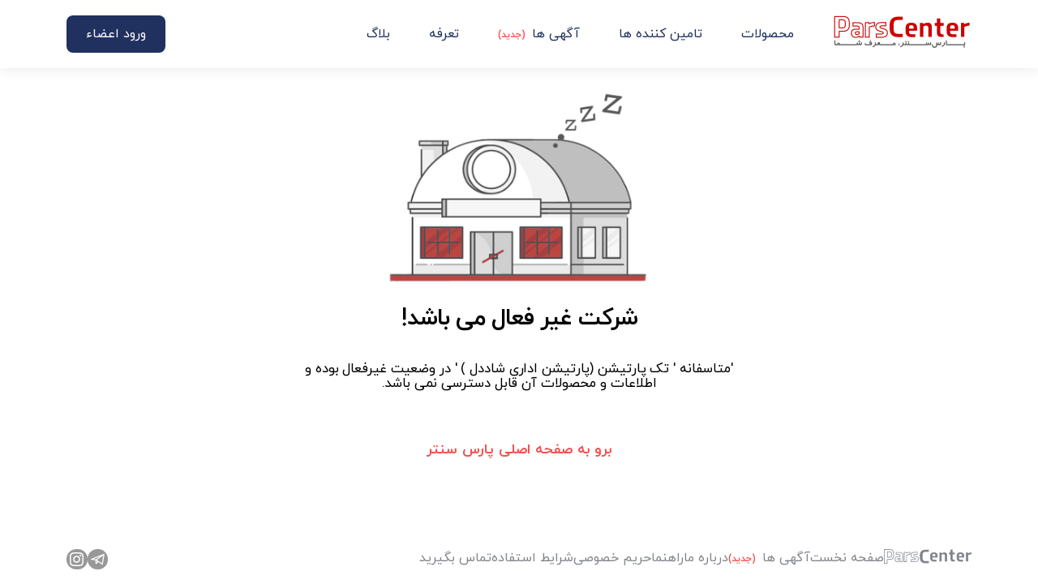

--- FILE ---
content_type: text/html; charset=utf-8
request_url: https://parscenter.com/InactiveCompany/CMP803530
body_size: 4313
content:
<!DOCTYPE html><html lang=fa dir=rtl><head><title>پارس سنتر - شرکت مورد نظر در وضعیت غیرفعال می باشد</title><meta charset=utf-8><meta name=viewport content="width=device-width, initial-scale=1.0"><link rel="shortcut icon" href=/TemplateV2/css/img/fa/favicon.ico><meta name=robots content=noindex><link rel=stylesheet href="/dist/css/typeface-material-fa.min.css?v=queYYn9Gy4lSe7OX-SmMU7h2EjjKHS9KCZwXtpfpEkA"><link rel=stylesheet href="/dist/css/error-layout-fa.min.css?v=rqbmqAMtfNs6WokVrk9mpUYQ8ht_5J5hFjtsfYZQ1ek"><style>@media only screen and (max-width:576px){.inactive-company-content__title{font-size:1.25rem}}.inactive-company-content__caption{font-size:1.05rem;max-width:33rem;text-align:center}.drawer-header-img-parent img{width:100%}</style><style>@keyframes glowing{0%{box-shadow:0 0 7px 1px #ff0000bf}50%{box-shadow:0 0 0 0 #ff0000bf}100%{box-shadow:0 0 7px 1px #ff0000bf}}.drawer-content .ifb,.navbar-nav .ifb{position:relative}.drawer-content .ifb::after,.navbar-nav .ifb::after{content:"";height:5px;width:5px;background-color:var(--color-primary-500);border-radius:7px;top:8px;left:0;position:absolute;animation:glowing 2s infinite}.drawer-content .ifb::after{top:0;left:-15px}@media screen and (max-width:768px){.navbar-nav .ifb::after{left:unset}}#site-drawer > div.drawer-body > div.d-flex.flex-column.align-items-center.p-5.drawer-header > div.d-flex.flex-row.align-items-center.flex-wrap.drawer-header-actions-parent.justify-content-evenly > div > a.btn-primary{display:inline-block;margin-bottom:0;font-weight:400;text-align:center;vertical-align:middle;-ms-touch-action:manipulation;touch-action:manipulation;cursor:pointer;border:1px solid transparent;white-space:nowrap;padding:6px 12px;font-size:14px;line-height:1.42857;border-radius:4px;-webkit-user-select:none;-moz-user-select:none;-ms-user-select:none;user-select:none;min-height:40px;color:#fff;background-color:var(--color-primary-500)!important;border-color:#e43725;background-image:unset}body > div:nth-child(4) > div > div > div.col-md-3.col-sm-12 > div > div:nth-child(1) > div.abox.border-0{padding:0;margin-top:2rem}#gallery-video{height:800px}@media only screen and (max-width:576px){.hero-section-most-popular-items{height:auto !important;overflow:visible !important}}div.site-announcement.site-announcement-86 > a > span{color:white;background:unset;border:none;display:flex;height:100%;align-items:center;font-size:16px}.site-announcement{height:60px;width:100%;background-color:#cc0202fc;background-image:url(https://www.transparenttextures.com/patterns/maze-black.png);position:fixed;z-index:10000;display:flex;margin-top:-60px;align-items:center;justify-content:center}@media only screen and (max-width:576px){div.site-announcement.site-announcement-86 > a > span{font-size:12px;text-align:center}}</style><body><header class="header py-2 header__fixed b-shadow-66"><div class=container><nav class="nav d-flex align-items-center justify-content-between"><div class="menu__wrapper d-flex align-items-center"><a class=brand__link href="/" title=پارس سنتر> <img src=/TemplateV2/css/img/fa/logo.png alt="پارس سنتر"> </a><ul class="menu d-flex align-items-center"><li class=menu__item><a title=محصولات href=https://parscenter.com/Products class=menu__link>محصولات</a><li class=menu__item><a title="تامین کننده ها" href=https://parscenter.com/Suppliers class=menu__link>تامین کننده ها</a><li class=menu__item><a title="آگهی ها" href=https://parscenter.com/ads class="ads menu__link"> آگهی ها <span class="color-primary-500 text-subtitle-strong" style=margin-right:0.2rem>(جدید)</span> </a><li class=menu__item><a title=تعرفه href=https://parscenter.com/Home/Plans class=menu__link>تعرفه</a><li class=menu__item><a title=بلاگ href=https://blog.parscenter.com class=menu__link>بلاگ</a></ul></div><div class="d-none d-md-block"><a href=/Account/Authentication/LogOn target=_top title="ورود اعضاء" class="btn-lg login__btn">ورود اعضاء</a></div><button class="d-none menu__btn"><div drawer-for=#site-drawer id=drawer-toggle><svg width=24 height=24 viewBox="0 0 24 24" fill=none><path d="M4 17.27V16.27H20V17.27H4ZM4 12.5V11.5H20V12.5H4ZM4 7.72998V6.72998H20V7.72998H4Z" fill=black /></svg></div><div style=display:contents><div class=drawer id=site-drawer><div class=drawer-overlay></div><div class=drawer-body><div class="d-flex flex-column align-items-center p-5 drawer-header"><div class=drawer-header-img-parent><a href="/" title="پارس سنتر"> <img src=/TemplateV2/css/img/fa/logo.png alt="پارس سنتر" class=drawer-header-img> </a></div><div class="d-flex flex-row align-items-center flex-wrap drawer-header-actions-parent justify-content-evenly"><div class="d-flex gap-2 align-items-center"><a href=/Account/Authentication/LogOn target=_top class=color-primary-500 title="ورود اعضاء">ورود اعضاء</a> <a href=/Account/Authentication target=_top class=btn-primary title="ثبت نام رایگان">ثبت نام رایگان</a></div></div></div><div class=drawer-content><div data-drawer-content=true><ul><li><a class="home text-body-1-strong" href="/" title="صفحه نخست"><span>صفحه نخست</span></a><li><a class="prods text-body-1-strong" href=/Products title=محصولات><span>محصولات</span></a><li><a class="supls text-body-1-strong" href=/Suppliers title="تامین کننده ها"><span>تامین کننده ها</span></a><li><a class="ifb text-body-1-strong" href=/IFB title="درخواست خرید"><span>درخواست خرید</span></a><li><a class="ads text-body-1-strong" href=https://parscenter.com/ads title="آگهی ها"><span>آگهی ها <span class="color-primary-500 text-subtitle-strong" style=margin-right:0.2rem>(جدید)</span></span></a><li><a class=text-body-1 href=/Home/Plans title=تعرفه><span>تعرفه</span></a><li><a class=text-body-1 href=https://blog.parscenter.com title=وبلاگ><span>وبلاگ</span></a></ul><ul><li><a title="تور پارس سنتر" class=text-body-1 href=/Tour> تور پارس سنتر </a><li><a title=راهنما class=text-body-1 href=/Home/Help> راهنما </a><li><a title="درباره ما" class=text-body-1 href=/Home/About> درباره ما </a></ul></div></div></div></div></div></button> </nav></div></header><section class=error-section><div class=container><div class=error-section__wrapper><div class="error-section__banner d-flex justify-content-center mt-4"><img class=error-section__image src=/images/inActiveCompany.png alt="شرکتی یافت نشد"></div><div class="error-section-content d-flex flex-column align-items-center justify-content-center mt-4"><h1 class="error-section-content__title inactive-company-content__title">شرکت غیر فعال می باشد!</h1><h6 class="error-section-content__caption inactive-company-content__caption">'متاسفانه &#x27; تک پارتیشن (پارتیشن اداری شاددل ) ' در وضعیت غیرفعال بوده و اطلاعات و محصولات آن قابل دسترسی نمی باشد.</h6><a href="https://parscenter.com/" class=error-section-content__link>برو به صفحه اصلی پارس سنتر</a></div></div></div></section><footer class=tiny-footer><div class=container><div class="tiny-footer__wrapper d-flex align-items-center justify-content-between"><div class=tiny-footer-menus><ul class="tiny-footer-menu d-flex align-items-start"><li class=tiny-footer-menu__item><a href="/" class=tiny-footer-menu__link title="پارس سنتر"> <img src=/images/logo/parscenter-logo.png alt="پارس سنتر"> </a><li class=tiny-footer-menu__item><a href="/" class=tiny-footer-menu__link title="صفحه نخست"> صفحه نخست </a><li class=tiny-footer-menu__item><a href=https://parscenter.com/ads class="ads tiny-footer-menu__link" title="آگهی ها"> آگهی ها <span class="color-primary-500 text-subtitle-strong" style=margin-right:0.2rem> (جدید) </span> </a><li class=tiny-footer-menu__item><a href=/Home/About class=tiny-footer-menu__link title="درباره ما"> درباره ما </a><li class=tiny-footer-menu__item><a href=/Home/Help class=tiny-footer-menu__link title=راهنما> راهنما </a><li class=tiny-footer-menu__item><a href=/Home/Privacy class=tiny-footer-menu__link title="حریم خصوصی"> حریم خصوصی </a><li class=tiny-footer-menu__item><a href=/Home/Terms class=tiny-footer-menu__link title="شرایط استفاده"> شرایط استفاده </a><li class=tiny-footer-menu__item><a href=/Contact/ContactUs class=tiny-footer-menu__link title="تماس بگیرید"> تماس بگیرید </a></ul></div><div class=tiny-footer-socials><ul class="footer-menu footer-menu-social tiny-footer-social d-flex align-items-center"><li class="footer-menu__item footer-menu-social__item"><a href=https://telegram.me/parscenter class="footer-menu-social__link tiny-footer-social__link" title=تلگرام> <svg width=21 height=17 viewBox="0 0 21 17" fill=none><path d="M20 1L1 8.5L8 9.5M20 1L17.5 16L8 9.5M20 1L8 9.5M8 9.5V15L11.249 11.723" stroke=white stroke-width=1.5 stroke-linecap=round stroke-linejoin=round /></svg> </a><li class="footer-menu__item footer-menu-social__item"><a href="https://www.instagram.com/pars.center/" class="footer-menu-social__link tiny-footer-social__link" title=اینستاگرام> <svg width=20 height=20 viewBox="0 0 20 20" fill=none><path fill-rule=evenodd clip-rule=evenodd d="M10 0C7.284 0 6.944 0.0119999 5.877 0.0599999C4.813 0.109 4.086 0.278 3.45 0.525C2.78249 0.775845 2.17775 1.16933 1.678 1.678C1.16936 2.17777 0.775874 2.7825 0.525 3.45C0.278 4.086 0.109 4.813 0.0599999 5.877C0.0109999 6.944 0 7.284 0 10C0 12.716 0.0109999 13.056 0.0599999 14.123C0.109 15.187 0.278 15.914 0.525 16.55C0.775903 17.2175 1.16938 17.8222 1.678 18.322C2.17779 18.8306 2.78252 19.2241 3.45 19.475C4.086 19.722 4.813 19.891 5.877 19.94C6.944 19.988 7.284 20 10 20C12.716 20 13.056 19.988 14.123 19.94C15.187 19.891 15.914 19.722 16.55 19.475C17.2175 19.2241 17.8222 18.8306 18.322 18.322C18.8306 17.8222 19.2241 17.2175 19.475 16.55C19.722 15.914 19.891 15.187 19.94 14.123C19.988 13.056 20 12.716 20 10C20 7.284 19.988 6.944 19.94 5.877C19.891 4.813 19.722 4.086 19.475 3.45C19.2241 2.7825 18.8306 2.17777 18.322 1.678C17.8222 1.16933 17.2175 0.775845 16.55 0.525C15.914 0.278 15.187 0.109 14.123 0.0599999C13.056 0.0119999 12.716 0 10 0ZM10 1.802C12.67 1.802 12.986 1.812 14.04 1.86C15.016 1.905 15.545 2.067 15.898 2.204C16.364 2.386 16.698 2.603 17.048 2.952C17.398 3.302 17.614 3.636 17.796 4.102C17.932 4.455 18.096 4.984 18.14 5.959C18.188 7.014 18.198 7.329 18.198 10C18.198 12.67 18.188 12.986 18.14 14.04C18.095 15.016 17.932 15.545 17.796 15.898C17.6357 16.3324 17.3801 16.7253 17.048 17.048C16.698 17.398 16.364 17.614 15.898 17.796C15.545 17.932 15.016 18.096 14.041 18.14C12.987 18.188 12.671 18.198 10 18.198C7.33 18.198 7.013 18.188 5.96 18.14C4.984 18.095 4.455 17.932 4.102 17.796C3.66758 17.6357 3.27462 17.3801 2.952 17.048C2.61986 16.7254 2.36426 16.3324 2.204 15.898C2.067 15.545 1.904 15.016 1.86 14.041C1.812 12.986 1.802 12.671 1.802 10C1.802 7.33 1.812 7.014 1.86 5.96C1.905 4.984 2.067 4.455 2.204 4.102C2.386 3.636 2.603 3.302 2.952 2.952C3.302 2.602 3.636 2.386 4.102 2.204C4.455 2.067 4.984 1.904 5.959 1.86C7.014 1.812 7.329 1.802 10 1.802ZM10 13.333C9.11603 13.333 8.26827 12.9818 7.64321 12.3568C7.01815 11.7317 6.667 10.884 6.667 10C6.667 9.11603 7.01815 8.26827 7.64321 7.64321C8.26827 7.01815 9.11603 6.667 10 6.667C10.884 6.667 11.7317 7.01815 12.3568 7.64321C12.9818 8.26827 13.333 9.11603 13.333 10C13.333 10.884 12.9818 11.7317 12.3568 12.3568C11.7317 12.9818 10.884 13.333 10 13.333ZM10 4.865C9.32566 4.865 8.65793 4.99782 8.03492 5.25588C7.41191 5.51394 6.84584 5.89218 6.36901 6.36901C5.89218 6.84584 5.51394 7.41191 5.25588 8.03492C4.99782 8.65793 4.865 9.32566 4.865 10C4.865 10.6743 4.99782 11.3421 5.25588 11.9651C5.51394 12.5881 5.89218 13.1542 6.36901 13.631C6.84584 14.1078 7.41191 14.4861 8.03492 14.7441C8.65793 15.0022 9.32566 15.135 10 15.135C11.3619 15.135 12.668 14.594 13.631 13.631C14.594 12.668 15.135 11.3619 15.135 10C15.135 8.63811 14.594 7.33201 13.631 6.36901C12.668 5.40601 11.3619 4.865 10 4.865ZM16.538 4.662C16.538 4.81959 16.507 4.97563 16.4467 5.12122C16.3863 5.26681 16.298 5.3991 16.1865 5.51053C16.0751 5.62196 15.9428 5.71035 15.7972 5.77066C15.6516 5.83096 15.4956 5.862 15.338 5.862C15.1804 5.862 15.0244 5.83096 14.8788 5.77066C14.7332 5.71035 14.6009 5.62196 14.4895 5.51053C14.378 5.3991 14.2897 5.26681 14.2293 5.12122C14.169 4.97563 14.138 4.81959 14.138 4.662C14.138 4.34374 14.2644 4.03852 14.4895 3.81347C14.7145 3.58843 15.0197 3.462 15.338 3.462C15.6563 3.462 15.9615 3.58843 16.1865 3.81347C16.4116 4.03852 16.538 4.34374 16.538 4.662Z" fill=white /></svg> </a></ul></div></div></div></footer><script src="/dist/js/error-layout.min.js?v=qxUYQG5lpEpHZyPRcP5PFkLa4kp2f6Eyur36WOP8Lfg"></script>

--- FILE ---
content_type: text/css
request_url: https://parscenter.com/dist/css/typeface-material-fa.min.css?v=queYYn9Gy4lSe7OX-SmMU7h2EjjKHS9KCZwXtpfpEkA
body_size: 530
content:
@font-face{font-family:'Material Symbols Rounded';font-style:normal;font-weight:300;src:url(../fonts/material-symbols-rounded.woff2) format('woff2');font-display:swap}@font-face{font-family:'Material Symbols Rounded';font-style:normal;font-weight:300;src:url(../fonts/material-symbols-rounded.woff2) format('woff2');font-display:swap}.material-symbols-rounded{font-family:'Material Symbols Rounded';font-weight:400;font-style:normal;font-size:24px;line-height:1;letter-spacing:normal;text-transform:none;display:inline-block;white-space:nowrap;word-wrap:normal;direction:ltr;-webkit-font-feature-settings:'liga';-webkit-font-smoothing:antialiased}.mi-home::before{content:"home"}.ico-mui-account-circle::before{content:"account_circle"}.ico-mui-add::before{content:"add"}.ico-mui-add-circle::before{content:"add_circle"}.ico-mui-add-shopping-cart::before{content:"add_shopping_cart"}.ico-mui-arrow-drop-down::before{content:"arrow_drop_down"}.ico-mui-arrow-right-alt::before{content:"arrow_right_alt"}.ico-mui-cached::before{content:"cached"}.ico-mui-call::before{content:"call"}.ico-mui-check-circle::before{content:"check_circle"}.ico-mui-chevron-left::before{content:"chevron_left"}.ico-mui-chevron-right::before{content:"chevron_right"}.ico-mui-close::before{content:"close"}.ico-mui-content-copy::before{content:"content_copy"}.ico-mui-delete::before{content:"delete"}.ico-mui-do-not-disturb-on::before{content:"do_not_disturb_on"}.ico-mui-expand-more::before{content:"expand_more"}.ico-mui-filter-list::before{content:"filter_list"}.ico-mui-help::before{content:"help"}.ico-mui-info::before{content:"info"}.ico-mui-link::before{content:"link"}.ico-mui-location-on::before{content:"location_on"}.ico-mui-login::before{content:"login"}.ico-mui-logout::before{content:"logout"}.ico-mui-open-in-new::before{content:"open_in_new"}.ico-mui-payments::before{content:"payments"}.ico-mui-person::before{content:"person"}.ico-mui-phone::before{content:"phone"}.ico-mui-phone-enabled::before{content:"phone_enabled"}.ico-mui-search::before{content:"search"}.ico-mui-share::before{content:"share"}.ico-mui-shopping-basket::before{content:"shopping_basket"}.ico-mui-shopping-cart::before{content:"shopping_cart"}.ico-mui-store::before{content:"store"}.ico-mui-task-alt::before{content:"task_alt"}.ico-mui-transportation::before{content:"transportation"}.ico-mui-visibility::before{content:"visibility"}

--- FILE ---
content_type: text/css
request_url: https://parscenter.com/dist/css/error-layout-fa.min.css?v=rqbmqAMtfNs6WokVrk9mpUYQ8ht_5J5hFjtsfYZQ1ek
body_size: 4665
content:
/*!
 * Bootstrap Grid v5.3.2 (https://getbootstrap.com/)
 * Copyright 2011-2023 The Bootstrap Authors
 * Licensed under MIT (https://github.com/twbs/bootstrap/blob/main/LICENSE)
 */.h1,.h2,.h3,.h4,.h5,.h6,[class*=display-],h1,h2,h3,h4,h5,h6{-moz-osx-font-smoothing:grayscale;text-rendering:optimizelegibility}.container,.container-fluid,.container-lg,.container-md,.container-sm,.container-xl,.container-xxl{--bs-gutter-x:1.5rem;--bs-gutter-y:0;width:100%;padding-right:calc(var(--bs-gutter-x) * .5);padding-left:calc(var(--bs-gutter-x) * .5);margin-right:auto;margin-left:auto}@media (min-width:576px){.container,.container-sm{max-width:540px}}@media (min-width:768px){.container,.container-md,.container-sm{max-width:720px}}@media (min-width:992px){.container,.container-lg,.container-md,.container-sm{max-width:960px}}@media (min-width:1200px){.container,.container-lg,.container-md,.container-sm,.container-xl{max-width:1140px}}@media (min-width:1400px){.container,.container-lg,.container-md,.container-sm,.container-xl,.container-xxl{max-width:1320px}}@media (min-width:1550px){.container,.container-lg,.container-md,.container-sm,.container-xl,.container-xxl{max-width:1440px}}.d-block{display:block!important}.d-flex{display:flex!important}.d-none{display:none!important}.d-contents{display:contents!important}.flex-fill{flex:1 1 auto!important}.flex-row{flex-direction:row!important}.flex-column{flex-direction:column!important}.flex-row-reverse{flex-direction:row-reverse!important}.flex-column-reverse{flex-direction:column-reverse!important}.flex-grow-0{flex-grow:0!important}.flex-grow-1{flex-grow:1!important}.flex-shrink-0{flex-shrink:0!important}.flex-shrink-1{flex-shrink:1!important}.flex-wrap{flex-wrap:wrap!important}.flex-nowrap{flex-wrap:nowrap!important}.flex-wrap-reverse{flex-wrap:wrap-reverse!important}.justify-content-start{justify-content:flex-start!important}.justify-content-end{justify-content:flex-end!important}.justify-content-center{justify-content:center!important}.justify-content-between{justify-content:space-between!important}.justify-content-around{justify-content:space-around!important}.justify-content-evenly{justify-content:space-evenly!important}.align-items-start{align-items:flex-start!important}.align-items-end{align-items:flex-end!important}.align-items-center{align-items:center!important}.align-items-baseline{align-items:baseline!important}.align-items-stretch{align-items:stretch!important}.align-content-start{align-content:flex-start!important}.align-content-end{align-content:flex-end!important}.align-content-center{align-content:center!important}.align-content-between{align-content:space-between!important}.align-content-around{align-content:space-around!important}.align-content-stretch{align-content:stretch!important}.m-0{margin:0!important}.m-4{margin:1.5rem!important}.mx-0{margin-right:0!important;margin-left:0!important}.mx-1{margin-right:.25rem!important;margin-left:.25rem!important}.mx-2{margin-right:.5rem!important;margin-left:.5rem!important}.mx-3{margin-right:1rem!important;margin-left:1rem!important}.mx-4{margin-right:1.5rem!important;margin-left:1.5rem!important}.mx-5{margin-right:3rem!important;margin-left:3rem!important}.mx-auto{margin-right:auto!important;margin-left:auto!important}.my-2{margin-top:.5rem!important;margin-bottom:.5rem!important}.my-3{margin-top:1rem!important;margin-bottom:1rem!important}.my-4{margin-top:1.5rem!important;margin-bottom:1.5rem!important}.mt-1{margin-top:.25rem!important}.mt-2{margin-top:.5rem!important}.mt-3{margin-top:1rem!important}.mt-4{margin-top:1.5rem!important}.mt-5{margin-top:3rem!important}.p-3{padding:1rem!important}.p-4{padding:1.5rem!important}.p-5{padding:3rem!important}.pt-3{padding-top:1rem!important}.pb-3{padding-bottom:1rem!important}.pt-2{padding-top:.5rem!important}.pb-2{padding-bottom:.5rem!important}.mb-0{margin-bottom:0!important}.mb-1{margin-bottom:.25rem!important}.mb-2{margin-bottom:.5rem!important}.mb-3{margin-bottom:1rem!important}.mb-4{margin-bottom:1.5rem!important}.mb-5{margin-bottom:3rem!important}.mb-auto{margin-bottom:auto!important}.opacity-0{opacity:0!important}.opacity-25{opacity:.25!important}.opacity-50{opacity:.5!important}.opacity-75{opacity:.75!important}.opacity-100{opacity:1!important}@media (min-width:576px){.flex-sm-row{flex-direction:row!important}}@media (min-width:768px){.d-md-block{display:block!important}.d-md-none{display:none!important}.d-md-flex{display:flex!important}.flex-md-row{flex-direction:row!important}.align-items-md-end{align-items:flex-end!important}.flex-md-column{flex-direction:column!important}.flex-md-row-reverse{flex-direction:row-reverse!important}.flex-md-grow-0{flex-grow:0!important}.flex-md-grow-1{flex-grow:1!important}}.fw-bolder{font-weight:bolder!important}.ms-0{margin-inline-start:0!important}.ms-1{margin-inline-start:.25rem!important}.ms-2{margin-inline-start:.5rem!important}.ms-3{margin-inline-start:1rem!important}.ms-4{margin-inline-start:1.5rem!important}.ms-5{margin-inline-start:3rem!important}.me-0{margin-inline-end:0!important}.me-1{margin-inline-end:.25rem!important}.me-2{margin-inline-end:.5rem!important}.me-3{margin-inline-end:1rem!important}.me-4{margin-inline-end:1.5rem!important}.me-5{margin-inline-end:3rem!important}.ps-0{padding-inline-start:0!important}.ps-1{padding-inline-start:.25rem!important}.ps-2{padding-left:.5rem!important;padding-inline-start:.5rem!important}.ps-3{padding-inline-start:1rem!important}.ps-4{padding-inline-start:1.5rem!important}.ps-5{padding-inline-start:3rem!important}.pe-0{padding-inline-end:0!important}.pe-1{padding-inline-end:.25rem!important}.pe-2{padding-right:.5rem!important;padding-inline-end:.5rem!important}.pe-3{padding-inline-end:1rem!important}.pe-4{padding-inline-end:1.5rem!important}.pe-5{padding-inline-end:3rem!important}@font-face{font-family:IRANYekan;src:url(../fonts/IRANYekanWebBold.eot) format('eot');src:url(../fonts/iranyekanwebbold.svg) format('svg');src:url(../fonts/IRANYekanWebBold.ttf) format('ttf');src:url(../fonts/IRANYekanWebBold.woff) format('woff');src:url(../fonts/IRANYekanWebBold.woff2) format('woff2');font-weight:700;font-style:normal;font-display:swap}@font-face{font-family:IRANYekan;src:url(../fonts/IRANYekanWebExtraBold.eot) format('eot');src:url(../fonts/iranyekanwebextrabold.svg) format('svg');src:url(../fonts/IRANYekanWebExtraBold.ttf) format('ttf');src:url(../fonts/IRANYekanWebExtraBold.woff) format('woff');src:url(../fonts/IRANYekanWebExtraBold.woff2) format('woff2');font-weight:900;font-style:normal;font-display:swap}@font-face{font-family:IRANYekan;src:url(../fonts/IRANYekanWebRegular.eot) format('eot');src:url(../fonts/IRANYekanWebRegular.svg) format('svg');src:url(../fonts/IRANYekanWebRegular.ttf) format('ttf');src:url(../fonts/IRANYekanWebRegular.woff) format('woff');src:url(../fonts/IRANYekanWebRegular.woff2) format('woff2');font-weight:400;font-style:normal;font-display:swap}*{font-family:IRANYekan,Tahoma,Helvetica,sans-serif}:root{--color-app-background:#f2f2f2;--color-transparent:transparent;--color-neutral-100:#f0f0f1;--color-neutral-200:#e0e0e2;--color-neutral-300:#c0c2c5;--color-neutral-400:#a1a3a8;--color-neutral-500:#81858B;--color-neutral-600:#62666d;--color-neutral-700:#616161;--color-neutral-800:#484848;--color-neutral-900:#0C0C0C;--color-neutral-000:#fff;--color-dark-neutral-100:#323641;--color-dark-neutral-200:#424650;--color-dark-neutral-300:#525660;--color-dark-neutral-400:#646770;--color-dark-neutral-500:#767981;--color-dark-neutral-600:#94969c;--color-dark-neutral-700:#c2c3c7;--color-dark-neutral-800:#fff;--color-dark-neutral-900:#fff;--color-dark-neutral-000:#222732;--color-dark-brand-primary:var(--color-primary-700);--color-dark-app-background:#0a101b;--color-white:#fff;--color-black:#0c0c0c;--color-primary-300:#FE0D0D;--color-primary-700:#AD0101;--color-secondary-100:#80FAFF;--color-secondary-300:#00D4DC;--color-secondary-500:#00A7AE;--color-secondary-700:#009197;--color-anchor-100:#f8f8f8;--color-anchor-200:#f3f3f3;--color-anchor-300:#dfdfdf;--color-border-light:var(--color-anchor-200);--color-border-dark:var(--color-anchor-300);--color-hint-object-neutral:#81858b;--color-hint-object-error:#d32f2f;--color-hint-object-success:#4caf50;--color-hint-object-caution:#f9a825;--color-hint-text-neutral:#62666d;--color-hint-text-error:#b2001a;--color-hint-text-success:#2e7b32;--color-hint-text-caution:#f57f17;--color-button-primary:var(--color-primary-500);--color-button-secondary:#19bfd3;--color-button-white:#fff;--color-button-black:#0c0c0c;--color-button-disable:#e0e0e2;--color-button-text-primary:#fff;--color-button-text-secondary:#fff;--color-button-text-white:#0c0c0c;--color-button-text-black:#fff;--color-icon-primary:var(--color-primary-500);--color-icon-secondary:#19bfd3;--color-icon-white:#fff;--color-icon-black:#0c0c0c;--color-icon-disable:#e0e0e2;--color-icon-low-emphasis:#a1a3a8;--color-icon-high-emphasis:#424750;--color-icon-success:#4caf50;--color-icon-warning:#f9a825;--color-icon-neutral-hint:#81858b;--color-icon-rating-0-2:#f9bc00;--color-icon-rating-2-3:#b1b64d;--color-icon-rating-3-4:#65aa57;--color-icon-rating-4-5:#00a049;--color-icon-error:#d32f2f;--color-background-body:#fcfcfc;--color-silver:#81858B;--color-gold:#C49A26;--color-diamond:#77B3EC;--color-black-neutral-700:#404040;--landing-secondary-color:#20315f;--supplier-primary-500:#f45050;--color-on-primary:#fff;--primary-color:#20315f;--primary-color-dark:#162349;--secondary-color:#f45050;--color-primary-500:#f45050}.color-neutral-500{color:var(--color-neutral-500)}.color-neutral-700{color:var(--color-neutral-700)!important}.color-neutral-600{color:var(--color-neutral-600)!important}.color-neutral-800{color:var(--color-neutral-800)!important}.color-neutral-900{color:var(--color-neutral-900)!important}.color-secondary-500{color:var(--color-secondary-500)!important}.color-primary-500{color:var(--color-primary-500)!important}.color-text-error{color:var(--color-hint-text-error)!important}.color-icon-neutral-hint{color:var(--color-icon-neutral-hint)!important}.b-shadow-6{box-shadow:rgba(99,99,99,.2) 0 2px 8px 0}.b-shadow-36{box-shadow:rgba(0,0,0,.1) 0 1px 3px 0,rgba(0,0,0,.06) 0 1px 2px 0}.b-shadow-37{box-shadow:rgba(0,0,0,.1) 0 4px 6px -1px,rgba(0,0,0,.06) 0 2px 4px -1px}.b-shadow-66{box-shadow:rgba(17,17,26,.1) 0 0 16px}.b-shadow-72{box-shadow:rgba(50,50,105,.15) 0 2px 5px 0,rgba(0,0,0,.05) 0 1px 1px 0}.b-shadow-86{box-shadow:rgba(0,0,0,.09) 0 3px 12px}.border-1{border:1px solid}.border-2{border:2px solid}.border-color-primary{border-color:var(--color-primary-500)}.border-color-secondary{border-color:var(--color-secondary-500)}.border-color-neutral-500{border-color:var(--color-neutral-500)}.border-color-light{border-color:var(--color-anchor-200)}.text-body-1{font-size:1rem;font-weight:400;line-height:1.8}.text-body-1-strong{font-size:1rem;font-weight:700;line-height:1.8}.text-body-2,.text-body-2-strong{font-size:.85rem;line-height:1.5}.text-body-2{font-weight:400}.text-body-2-strong{font-weight:700!important}.text-subtitle,.text-subtitle-strong{font-size:.75rem;color:var(--color-neutral-500)}.text-subtitle-strong{font-weight:700}.btn-outline-primary,.categories-toggle>li:hover>.category-dropdown-link,.category-dropdown-link:hover,.category-dropdown-title-span.active,.category-dropdown-title-span:hover,.category-dropdown-title.active .category-dropdown-title-span{color:var(--color-primary-500)}.h1,.h2,.h3,.h4,.h5,.h6,h1,h2,h3,h4,h5,h6{margin-bottom:1.25rem;font-weight:700;-webkit-font-smoothing:antialiased}.display-1{font-size:1.875rem;line-height:1.066667;letter-spacing:-.05rem}[class*=display-]{font-weight:700;-webkit-font-smoothing:antialiased}.display-2,.display-3,.h1,h1{font-size:1.5rem;line-height:1.083333;letter-spacing:-.0375rem}.display-4,.h2,.h3,.h4,.h5,.h6,h1,h2,h3,h4,h5,h6{font-size:1.125rem;line-height:1.111111;letter-spacing:-.0125rem}@media (min-width:480px){.display-1{font-size:3.125rem;letter-spacing:-.1rem}.display-2{font-size:2.5rem;letter-spacing:-.0625rem}.display-1,.display-2,.display-3,h1{line-height:1}.h3,.h4,.lead,h3,h4{font-size:1.125rem;line-height:1.111111;letter-spacing:-.0125rem}.display-3,.h1,h1{font-size:2.125rem;letter-spacing:-.0625rem}.display-4,.h2,h2{font-size:1.5rem;line-height:1.083333;letter-spacing:-.03125rem}}@media (min-width:992px){.mt-lg-3{margin-top:1rem!important}.d-lg-none{display:none!important}.d-lg-block{display:block!important}.d-lg-flex{display:flex!important}.flex-lg-row{flex-direction:row!important}.align-items-lg-center{align-items:center!important}.h1,h1{font-size:2.125rem;line-height:1;letter-spacing:-.0625rem}.h2,h2{font-size:1.875rem;line-height:1.066667;letter-spacing:-.05rem}.h3,h3{font-size:1.5rem;line-height:1.083333;letter-spacing:-.03125rem}.h4,h4{font-size:1.25rem;line-height:1.1;letter-spacing:-.025rem}.h5,h5{font-size:1.125rem;line-height:1.3;letter-spacing:-.0125rem}.h6,h6{font-size:1rem;line-height:1.125;letter-spacing:-.00625rem}.display-1{font-size:3.75rem;letter-spacing:-.125rem}.display-2{font-size:3.125rem;letter-spacing:-.1rem}.display-3,.display-4{letter-spacing:-.0625rem}.display-3{font-size:2.5rem}.display-4{font-size:2.125rem}}.text-decoration-line-through{text-decoration:line-through}.text-decoration-underline{text-decoration:underline}.btn-no-border{border:none}.btn-outline-primary{padding:13px;border-radius:4px;border:1px solid var(--color-primary-500);background-color:var(--color-white);font-size:1rem;text-align:center}.btn-neutral-500,.btn-outline-secondary{border-radius:4px;background-color:var(--color-white);font-size:1rem;padding:13px;text-align:center}.btn-outline-secondary{border:1px solid var(--color-secondary-500);color:var(--color-secondary-500)}.btn-neutral-500{border:1px solid var(--color-neutral-500);color:var(--color-neutral-500)}.btn-primary{padding:13px;border-radius:4px;background-color:var(--color-primary-500);color:var(--color-white);font-size:1rem;text-align:center;border:none;cursor:pointer}.btn-anchor-neutral,.btn-anchor-primary,.btn-anchor-secondary{background-color:transparent;font-size:1rem}.btn-anchor-secondary{color:var(--color-secondary-500)!important}.btn-anchor-primary{color:var(--color-primary-500)!important;font-weight:700}.btn-anchor-neutral{color:var(--color-neutral-700)!important;font-weight:700}.btn-secondary{padding:15px;border-radius:7px;background-color:var(--color-anchor-100);color:var(--color-secondary-500);font-size:var(--text-size-h3)}.btn-dropdown{display:flex;align-items:center;color:#333;background-color:#fff;margin-bottom:0;text-align:center;vertical-align:middle;-ms-touch-action:manipulation;touch-action:manipulation;cursor:pointer;background-image:none;white-space:nowrap;font-size:14px;line-height:1.42857;-webkit-user-select:none;-moz-user-select:none;-ms-user-select:none;user-select:none}.categories-toggle>li:has(ul)>a::after,.category-dropdown-title-span::after{font-family:'Material Symbols Rounded';font-weight:400;font-style:normal;line-height:1;letter-spacing:normal;text-transform:none;white-space:nowrap;word-wrap:normal;direction:ltr;-webkit-font-feature-settings:'liga';-webkit-font-smoothing:antialiased}.btn-dropdown:hover{color:#333;background-color:#e6e6e645;border-color:#adadad52}.btn-dropdown:active{color:#333;background-color:#e6e6e6;border-color:#adadad;outline:0;background-image:none;-webkit-box-shadow:inset 0 3px 5px rgba(0,0,0,.125);box-shadow:inset 0 3px 5px rgba(0,0,0,.125)}.btn-dropdown:focus{color:#333;background-color:#e6e6e6;border-color:#8c8c8c}.dropdown{position:relative}.dropdown-content{display:none;position:absolute;background-color:var(--color-white);min-width:206px;box-shadow:0 8px 16px 0 rgba(0,0,0,.2);z-index:1000}html[dir=rtl] .dropdown-content{left:0}html[dir=ltr] .dropdown-content{right:0}.dropdown-content--right{left:auto;right:0}.dropdown-show{display:block!important}.need-help-dropdown li>a{display:block;padding:.625rem 1.25rem}.need-help-dropdown li>a:hover{background-color:#f5f5f5;background-image:unset!important}.category-dropdown{position:relative}.category-dropdown-title{padding-inline:24px 40px;position:relative;cursor:pointer}.category-dropdown-title-span{cursor:pointer;position:relative;margin-bottom:0;display:inline-block;transition:color .1s ease-in-out}.category-dropdown-title-span::after{content:"expand_more";font-size:24px;display:inline-block;position:absolute;left:-26px;top:3px;transform:rotate(0);transition:transform .5s ease-in-out}.category-dropdown-title.active .category-dropdown-title-span::after{transform:rotate(180deg)}.category-dropdown-content{border:1px solid var(--color-anchor-200);border-radius:7px;background:var(--color-white);position:absolute;top:40px;z-index:9}.category-dropdown-content>ul.categories-toggle{display:flex;flex-direction:column;flex-wrap:wrap;max-height:65vh;height:100%;width:max-content;padding-inline-end:24px}.category-dropdown-header>a{border-bottom:1px solid var(--color-anchor-200);padding-block:15px}.category-dropdown-link{display:block;cursor:pointer;padding-inline:24px 20px;padding-block:10px;transition:color .1s ease-in-out}.categories-toggle li{position:relative}.categories-toggle>li:last-child>a{border-bottom:0}.categories-toggle>li:hover>ul{opacity:1;visibility:visible;right:100%;box-shadow:0 1px 0 rgba(17,17,26,.05),0 0 8px rgba(17,17,26,.1)}.categories-toggle>li>ul{position:absolute;right:120%;width:300px;padding-block:20px;-webkit-box-shadow:-1px 0 6px 0 rgba(0,0,0,.3);-moz-box-shadow:-1px 0 6px 0 rgba(0,0,0,.3);box-shadow:-1px 0 6px 0 rgba(0,0,0,.3);background:var(--color-white);-webkit-transition:.3s;-o-transition:.3s;-moz-transition:.3s;transition:.3s;z-index:99;opacity:0;visibility:hidden;border-radius:7px;top:0}.categories-toggle>li:has(ul)>a{position:relative}.categories-toggle>li:has(ul)>a::after{content:"chevron_left";font-size:24px;position:absolute;left:0;top:0;bottom:0;transform:rotate(0);transition:transform .5s ease-in-out;display:flex;flex-direction:column;justify-content:center}.categories-toggle>li:has(ul):hover>a::after{transform:rotate(180deg)}#drawer-toggle{cursor:pointer;height:24px}.drawer-header{row-gap:1rem;background-color:var(--color-anchor-100)}.drawer-header-img-parent{padding:1rem 2rem}.drawer-header-actions-parent{width:100%}.btn-primary-drawer-action{padding:.8rem}.btn-anchor-drawer-action{padding:.8rem;color:var(--color-primary-500)!important}.drawer-body{position:absolute;top:0;height:100vh;background:var(--color-white);overflow-x:hidden;overflow-y:scroll;-webkit-overflow-scrolling:touch;z-index:1020;width:85%}html[dir=rtl] .drawer-body{right:-100%;transition:right .5s ease-in-out}html[dir=ltr] .drawer-body{left:-100%;transition:left .5s ease-in-out}.drawer-overlay{transition:background-color .5s ease-in-out}.drawer.drawer-show .drawer-overlay{position:absolute;height:110vh;width:100vw;cursor:default;top:0;right:0;background-color:#1b1b1b4a;z-index:1010}html[dir=rtl] .drawer.drawer-show .drawer-body{right:0}html[dir=ltr] .drawer.drawer-show .drawer-body{left:0}.drawer-content ul{padding:20px}.drawer-content ul li:not(:first-child){margin-top:20px}.drawer-content ul:nth-child(2){border-top:1px solid var(--color-anchor-200)}@media (min-width:420px){.drawer-header-img{max-width:247px}}@media (min-width:768px){.drawer-body{width:75%}}.footer-menu-social__link{display:flex;justify-content:center;align-items:center;border-radius:100%;padding:0}.tiny-footer{background-color:var(--color-white);position:fixed;bottom:0;left:0;right:0}.tiny-footer__wrapper{padding:1.1rem 0}.tiny-footer-menu{gap:1.5rem}.tiny-footer-menu__link{color:var(--color-neutral-500);transition:all 150ms ease-in}.tiny-footer-menu__link:hover{color:var(--secondary-color)}.tiny-footer-social{padding:0;gap:.75rem}.tiny-footer-social__link{background-color:#989898;width:1.6rem;height:1.6rem}.tiny-footer-social__link svg{background-color:#989898;width:1.05rem;height:1.05rem}@media only screen and (max-width:992px){.tiny-footer{position:static;border-top:2px solid var(--color-border-light)}.tiny-footer-menu,.tiny-footer__wrapper{flex-direction:column}.tiny-footer-menu{margin-top:1.5rem;align-items:center!important;gap:.85rem;font-size:.85rem}.tiny-footer-menu__link{color:var(--color-neutral-500);transition:all 150ms ease-in}.tiny-footer-social{padding:1rem 0}.tiny-footer-social__link{background-color:#989898;width:1.6rem;height:1.6rem}.tiny-footer-social__link svg{background-color:#989898;width:1.05rem;height:1.05rem}}.header,.menu__link{transition:all 175ms ease-in}*,::after,::before{padding:0;margin:0;box-sizing:border-box}li,ul{list-style-type:none}a{text-decoration:none;color:var(--color-neutral-800)}button{all:unset;border-radius:7px}.btn-lg{padding:.75rem 1.5rem;border-radius:.5rem}.relative{position:relative}.header-shape__icon{position:absolute;top:-.75rem;left:0;z-index:-1}.header-shape__arrow{position:absolute;top:-3rem;transform:rotate(-60deg);left:7rem}.header{padding:1.5rem 0;position:fixed;left:0;right:0;z-index:50}.header__fixed{background-color:var(--color-white);padding:1rem 0}.btn-dropdown,.login__btn{background-color:var(--primary-color);font-weight:100}.brand__link,.menu__item{margin-left:3rem}.menu__link{color:var(--primary-color)}.menu__link:hover{color:var(--secondary-color)}.btn-dropdown,.btn-dropdown:hover,.login__btn{color:var(--color-white)}.btn-dropdown{border:none;padding:.8rem 1.2rem;border-radius:7px}.btn-dropdown:hover{background-color:var(--primary-color-dark)}.error-section{padding-top:4.5rem;padding-bottom:4.5rem}.error-section__banner{width:30%;margin:0 auto}.error-section__image{width:100%;height:auto;object-fit:cover}.error-section-content__title{font-size:1.8rem;font-weight:600}.error-section-content__caption{padding:1.2rem 0 2.5rem;font-size:1.1rem;font-weight:500}.error-section-content__link{color:var(--secondary-color);font-weight:700;font-size:1.1rem}@media only screen and (max-width:1200px){.error-section-content__title{font-size:1.6rem}}@media only screen and (max-width:992px){.menu__item{margin-left:2rem}.error-section__banner{width:50%}.error-section-content__title{font-size:1.5rem}}@media only screen and (max-width:768px){.header__fixed{padding:.7rem 0}.nav{flex-direction:row-reverse;align-items:center!important}.login__btn,.menu{display:none!important}.menu__btn{display:flex!important;align-items:center;cursor:pointer;height:1.5rem}.menu__btn svg{width:1.8rem;height:1.8rem}.brand__link{margin:0}.brand__logo{width:8.5rem;transform:translateY(5px)}.error-section{padding-top:3.5rem}.error-section-content__title{font-size:1.2rem}.error-section-content__caption{padding:1.2rem 0 2.2rem;font-size:1rem}.error-section__banner{width:70%}}@media only screen and (max-width:576px){.error-section__banner{width:90%}.error-section-content{text-align:center}.error-section-content__title{font-size:1.1rem;font-weight:700}}@media only screen and (max-width:400px){.btn-lg{padding:.8rem 1.1rem!important}}